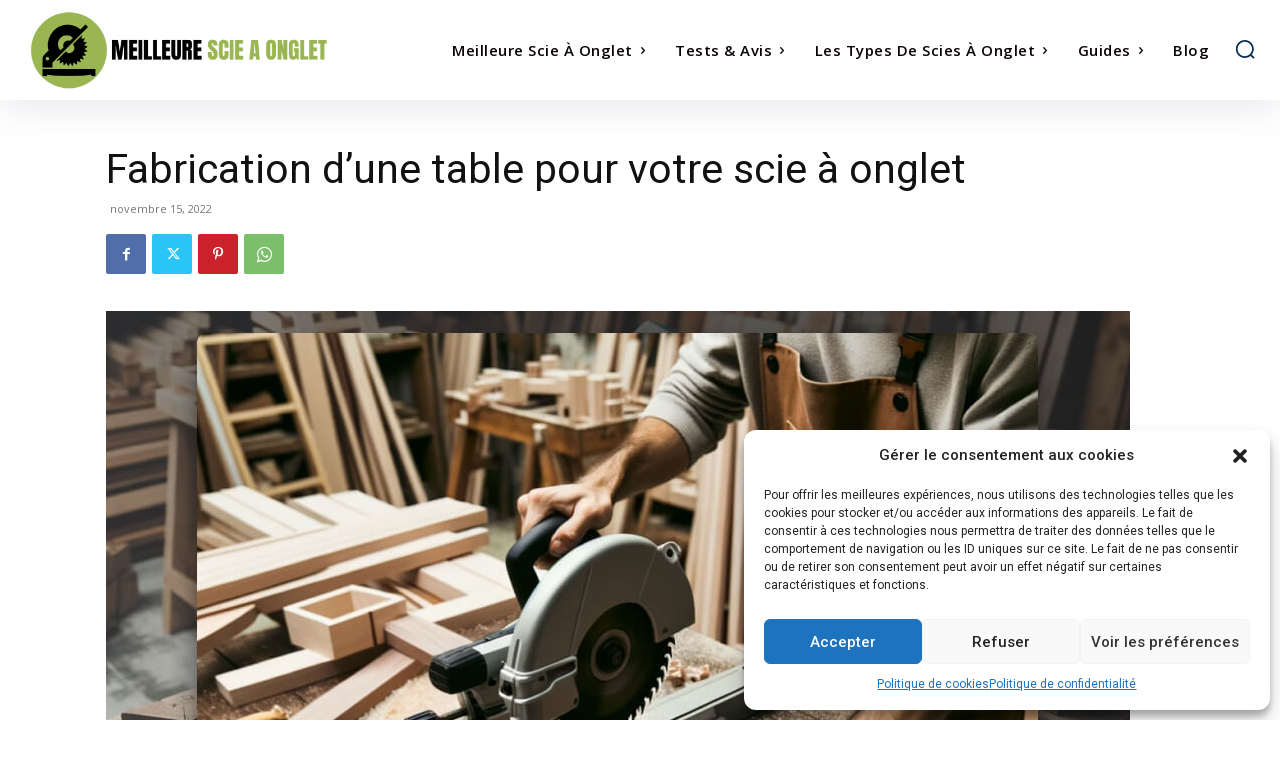

--- FILE ---
content_type: text/javascript; charset=utf-8
request_url: https://meilleure-scie-a-onglet.com/wp-content/cache/min/1/wp-content/plugins/winamaz/core/assets/front/js/main.js?ver=1770005290
body_size: 2115
content:
function openWinamazModal(a){jQuery(".winamaz-modal-"+a).modal({escapeClose:!0,clickClose:!1,showClose:!1})}function closeWinamazModal(){jQuery.modal.close()}function openTarget(a){null==a&&(a="/"),window.open(atob(a),"_blank")}!function(r,o){"use strict";function n(){r(".winamaz-bestseller-horizontal-wrapper").each(function(){r(this).parent().width()<parseInt(o.breakpoint)&&(r(this).find(".winamaz-bestseller-horizontal-row").css("flex-direction","column"),r(this).find(".winamaz-bestseller-horizontal-row").css("align-items","center"),r(this).find(".winamaz-bestseller-horizontal-row").css("margin","0"))}),r(".winamaz-newest-horizontal-wrapper").each(function(){r(this).parent().width()<parseInt(o.breakpoint)&&(r(this).find(".winamaz-newest-horizontal-row").css("flex-direction","column"),r(this).find(".winamaz-newest-horizontal-row").css("align-items","center"),r(this).find(".winamaz-newest-horizontal-row").css("margin","0"))}),r(".winamaz-variation-horizontal-wrapper").each(function(){r(this).parent().width()<parseInt(o.breakpoint)&&(r(this).find(".winamaz-variation-horizontal-row").css("flex-direction","column"),r(this).find(".winamaz-variation-horizontal-row").css("align-items","center"),r(this).find(".winamaz-variation-horizontal-row").css("margin","0"))}),r(".winamaz-single-horizontal-wrapper").each(function(){r(this).parent().width()<parseInt(o.breakpoint)&&(r(this).find(".winamaz-single-horizontal-row").css("flex-direction","column"),r(this).find(".winamaz-single-horizontal-row").css("align-items","center"),r(this).find(".winamaz-single-horizontal-row").css("margin","0"))}),r(".winamaz-search-horizontal-wrapper").each(function(){r(this).parent().width()<parseInt(o.breakpoint)&&(r(this).find(".winamaz-search-horizontal-row").css("flex-direction","column"),r(this).find(".winamaz-search-horizontal-row").css("align-items","center"),r(this).find(".winamaz-search-horizontal-row").css("margin","0"))})}function e(){r(".winamaz-product-wrapper").each(function(){var a=r(this),t=a.find(".winamaz-compare"),n=!1;"true"==t.attr("data-preloading")&&(n=!0,a.find(".winamaz-compare-switcher").attr("data-ajax","false"),s(a)),"true"==t.attr("data-force")&&(t.removeClass("winamaz-closed-compare"),n||s(a))})}function i(){r(".winamaz-product-wrapper .winamaz-compare-switcher").on("click",function(a){a.preventDefault();var a=r(this),t=a.closest(".winamaz-product-wrapper"),n=t.find(".winamaz-compare");n.toggleClass("winamaz-closed-compare"),0==n.hasClass("winamaz-closed-compare")&&"false"!==a.attr("data-ajax")&&(a.attr("data-ajax","false"),s(t))})}function s(t){var a=t.attr("data-keyword"),n=t.attr("data-atts");a&&n&&(a={action:o.namespace+"-doCompare",nonce:t.attr("data-nonce"),keyword:a,atts:n},r.ajax({type:"GET",data:r.param(a),dataType:"JSON",url:o.ajaxurl,timeout:o.timeout,cache:!0,success:function(a){"success"==a.status?(t.find(".winamaz-loader-wrapper").remove(),t.find(".winamaz-compare").html(""),t.find(".winamaz-compare").append(a.content.output),t.find(".winamaz-update-date").html(a.content.date),t.removeAttr("data-atts"),p()):"inqueue"==a.status?(t.find(".winamaz-string").html(o.strings.request.inqueue),setTimeout(function(){s(t)},5e3)):"error"==a.status||t.hasClass("winamaz-listsimple-wrapper")||t.hasClass("winamaz-simple-wrapper")?(t.find(".winamaz-compare .winamaz-loading").remove(),t.find(".winamaz-compare .winamaz-string").html(o.strings.request.soon)):(t.find(".winamaz-compare-switcher").remove(),t.find(".winamaz-compare").remove(),t.removeAttr("data-atts"))},error:function(a){a=l(a);a?(t.find(".winamaz-loader-wrapper").remove(),t.find(".winamaz-compare").html(""),t.find(".winamaz-compare").append(a.content.output),t.find(".winamaz-update-date").html(a.content.date),t.removeAttr("data-atts"),p()):(t.find(".winamaz-compare .winamaz-loading").remove(),t.find(".winamaz-compare .winamaz-string").html(o.strings.request.soon))}}))}function m(){r('.winamaz-rating[loading="false"]').length&&r('.winamaz-rating[loading="false"]').each(function(){var a=r(this).attr("rating"),a=10*Math.round(a/5*100/10)+"%";r(this).children(".winamaz-rating-star").css("width",a)})}function c(){r(".winamaz-search-wrapper").each(function(){var a=r(this),t=a.find(".winamaz-compare"),n=!1;"true"==t.attr("data-preloading")&&(n=!0,a.find(".winamaz-compare-switcher").attr("data-ajax","false"),w(a)),"true"==t.attr("data-force")&&(t.removeClass("winamaz-closed-compare"),n||w(a))})}function d(){r(".winamaz-search-wrapper .winamaz-compare-switcher").on("click",function(a){a.preventDefault();var a=r(this),t=a.closest(".winamaz-search-wrapper"),n=t.find(".winamaz-compare");n.toggleClass("winamaz-closed-compare"),0==n.hasClass("winamaz-closed-compare")&&"false"!==a.attr("data-ajax")&&(a.attr("data-ajax","false"),w(t))})}function w(t){var a=t.attr("data-keyword"),n=t.attr("data-atts");a&&n&&(a={action:o.namespace+"-doSearch",nonce:t.attr("data-nonce"),keyword:a,atts:n},r.ajax({type:"GET",data:r.param(a),dataType:"JSON",url:o.ajaxurl,timeout:o.timeout,cache:!0,success:function(a){"success"==a.status?(t.find(".winamaz-loader-wrapper").remove(),t.find(".winamaz-compare").html(""),t.find(".winamaz-compare").append(a.content.output),t.find(".winamaz-update-date").html(a.content.date),t.removeAttr("data-atts"),p()):"inqueue"==a.status?(t.find(".winamaz-string").html(o.strings.request.inqueue),setTimeout(function(){w(t)},5e3)):"error"==a.status||t.hasClass("winamaz-search-listsimple-wrapper")||t.hasClass("winamaz-search-simple-wrapper")?(t.find(".winamaz-compare .winamaz-loading").remove(),t.find(".winamaz-compare .winamaz-string").html(o.strings.request.soon)):(t.find(".winamaz-compare-switcher").remove(),t.find(".winamaz-compare").remove(),t.removeAttr("data-atts"))},error:function(a){a=l(a);a?(t.find(".winamaz-loader-wrapper").remove(),t.find(".winamaz-compare").html(""),t.find(".winamaz-compare").append(a.content.output),t.find(".winamaz-update-date").html(a.content.date),t.removeAttr("data-atts"),p()):(t.find(".winamaz-compare .winamaz-loading").remove(),t.find(".winamaz-compare .winamaz-string").html(o.strings.request.soon))}}))}function p(){r('.winamaz-tooltip:not(".tooltipstered")').tooltipster({maxWidth:300,zIndex:1e5})}function l(a){if(a.responseText){a=a.responseText.match("{.*:{.*:.*}}");if(a){a=a[0];if(""!==a){a=JSON.parse(a);if(a&&"success"==a.status)return a}}}return!1}r(document).ready(function(){var a,t;e(),i(),r(".winamaz-bestprice-wrapper").each(function(){!function t(n){var a=n.attr("data-keyword");var e=n.attr("data-atts");if(!a||!e)return;a={action:o.namespace+"-doBestprice",nonce:n.attr("data-nonce"),keyword:a,atts:e};r.ajax({type:"GET",data:r.param(a),dataType:"JSON",url:o.ajaxurl,timeout:o.timeout,cache:!0,success:function(a){"success"==a.status?(n.find(".winamaz-loader-wrapper").remove(),n.find(".winamaz-bestprice").html(""),n.find(".winamaz-bestprice").append(a.content.output),n.removeAttr("data-atts")):"inqueue"==a.status?(n.find(".winamaz-string").html(o.strings.request.inqueue),setTimeout(function(){t(n)},5e3)):"error"==a.status?(n.find(".winamaz-bestprice .winamaz-loading").remove(),n.find(".winamaz-bestprice .winamaz-string").html(o.strings.request.soon)):(n.find(".winamaz-bestprice").remove(),n.removeAttr("data-atts"))},error:function(a){a=l(a);a?(n.find(".winamaz-loader-wrapper").remove(),n.find(".winamaz-bestprice").html(""),n.find(".winamaz-bestprice").append(a.content.output),n.removeAttr("data-atts")):(n.find(".winamaz-bestprice .winamaz-loading").remove(),n.find(".winamaz-bestprice .winamaz-string").html(o.strings.request.soon))}})}(r(this))}),m(),function i(){r('.winamaz-rating[loading="true"]').length&&r('.winamaz-rating[loading="true"]').each(function(){var n=r(this),a=n.parents(".winamaz-product-wrapper,.winamaz-search-wrapper"),t=a.attr("data-keyword"),e=a.attr("data-atts");t&&e&&(a={action:o.namespace+"-doRating",nonce:a.attr("data-nonce"),keyword:t,atts:e},r.ajax({type:"GET",data:r.param(a),dataType:"JSON",url:o.ajaxurl,timeout:o.timeout,cache:!0,success:function(a){var t;"success"==a.status?((t=n.parents(".winamaz-rating-wrapper")).html(a.content.output),t.find(".winamaz-rating").attr("rating",a.content.rating.value),t.find(".winamaz-rating").attr("loading","false"),t.find(".winamaz-rating-count").html("("+a.content.rating.count+")"),m()):"inqueue"==a.status?setTimeout(function(){i()},5e3):(a.status,n.remove())},error:function(a){n.remove()}}))})}(),c(),d(),r(".winamaz-mark-progress").each(function(){var a=10*r(this).attr("data")+"%";r(this).find(".progress-bar").css("width",a)}),r(document).on("click",".winamaz-load-more",function(){"false"==r(this).attr("opened")?(r(this).attr("opened","true"),r(this).find("span").html(o.strings.compare.less),r(this).find(".winamaz-arrow").removeClass("winamaz-down-arrow").addClass("winamaz-up-arrow"),r(this).parents(".winamaz-compare").find(".hidden-merchant").show()):(r(this).attr("opened","false"),r(this).find("span").html(o.strings.compare.more),r(this).find(".winamaz-arrow").removeClass("winamaz-up-arrow").addClass("winamaz-down-arrow"),r(this).parents(".winamaz-compare").find(".hidden-merchant").hide())}),r(".winamaz-compare-mark").each(function(){var a=0,t=r(this).find(".winamaz-mark-progress").length;r(r(this).find(".winamaz-mark-progress")).each(function(){a+=parseFloat(r(this).attr("data"))/t}),0==a?r(this).find(".winamaz-mark-count").html("-"):r(this).find(".winamaz-mark-count").html(a.toPrecision(2)+" /10")}),r(".winamaz-coupon .display-coupon-code").length&&(a=window.location.href,a=new URL(a).searchParams.get("coupon"),a=r('.winamaz-coupon-button[data-id="'+a+'"]'),t='<input type="text" value="'+a.attr("data-code")+'" class="winamaz-coupon-code" readonly>',a.html(t),a.next(".winamaz-coupon-alert").show()),r(".winamaz-coupon .display-coupon-code").on("click",function(a){a.preventDefault();var a=r(this).parents(".winamaz-coupon-button"),t=r(this).attr("href"),n=a.attr("data-code"),e=a.attr("data-id"),a=(a.html('<input type="text" value="'+n+'" class="winamaz-coupon-code" readonly>'),a.next(".winamaz-coupon-alert").show(),document.createElement("textarea")),n=(document.body.appendChild(a),a.value=n,a.select(),document.execCommand("copy"),document.body.removeChild(a),window.location.href);n!==t?(a=new URL(t),window.location.hostname==a.hostname?window.open(t+"?coupon="+e,"_blank"):window.open(t,"_blank")):window.location.href=n+"?coupon="+e}),r(".winamaz-coupon .winamaz-coupon-display-condition").on("click",function(){var a=r(this).parents(".winamaz-coupon"),t=a.find(".winamaz-coupon-condition");"false"==t.attr("opened")?(t.show(),t.attr("opened","true"),a.find(".winamaz-arrow").removeClass("winamaz-down-arrow").addClass("winamaz-up-arrow")):(t.hide(),t.attr("opened","false"),a.find(".winamaz-arrow").removeClass("winamaz-up-arrow").addClass("winamaz-down-arrow"))}),p(),n(),setTimeout(function(){r(".winamaz-product").find(".ezoic-ad").remove(),r(".winamaz-product").find("iframe").remove(),r(".winamaz-product").find(".code-block").remove()},2e3),"true"==o.analytics&&r(".winamaz-button,.winamaz-tooltip").on("click",function(){var a=r(this).parents(".winamaz-product-wrapper,.winamaz-search-wrapper"),t=a.attr("data-keyword"),a=a.find(".winamaz-title").text();gtag("event","Winamaz product click",{"Product name":a,"ASIN / EAN":t})})}),r("body").on("DOMNodeInserted",".vce-infinite-scroll-single a",function(){e(),i(),c(),d(),n()})}(jQuery,winamazPlugin||{})